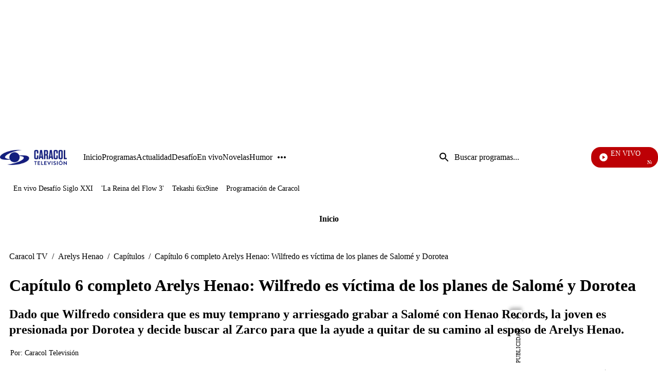

--- FILE ---
content_type: application/javascript; charset=utf-8
request_url: https://fundingchoicesmessages.google.com/f/AGSKWxX3zzvQwyOYNiJj0w_cJM59jnTKIZ61nkvIl22keX2WJQUR4KyxAm0v0JNYkNQj9s6PJcORI-DwBNuzLCPkrU0ZRsKK09sXGp9yj-ihehu7_i6M6U4nujZm0qUF7b_UQJeOMRRkog==?fccs=W251bGwsbnVsbCxudWxsLG51bGwsbnVsbCxudWxsLFsxNzY5MTk1NDI3LDY2ODAwMDAwMF0sbnVsbCxudWxsLG51bGwsW251bGwsWzcsNl0sbnVsbCxudWxsLG51bGwsbnVsbCxudWxsLG51bGwsbnVsbCxudWxsLG51bGwsMV0sImh0dHBzOi8vd3d3LmNhcmFjb2x0di5jb20vYXJlbHlzLWhlbmFvL2NhcGl0dWxvLTYtY29tcGxldG8tYXJlbHlzLWhlbmFvLXdpbGZyZWRvLWVzLXZpY3RpbWEtZGUtbG9zLXBsYW5lcy1kZS1zYWxvbWUteS1kb3JvdGVhLXByMzAiLG51bGwsW1s4LCJrNjFQQmptazZPMCJdLFs5LCJlbi1VUyJdLFsxNiwiWzEsMSwxXSJdLFsxOSwiMiJdLFsxNywiWzBdIl0sWzI0LCIiXSxbMjksImZhbHNlIl1dXQ
body_size: 115
content:
if (typeof __googlefc.fcKernelManager.run === 'function') {"use strict";this.default_ContributorServingResponseClientJs=this.default_ContributorServingResponseClientJs||{};(function(_){var window=this;
try{
var qp=function(a){this.A=_.t(a)};_.u(qp,_.J);var rp=function(a){this.A=_.t(a)};_.u(rp,_.J);rp.prototype.getWhitelistStatus=function(){return _.F(this,2)};var sp=function(a){this.A=_.t(a)};_.u(sp,_.J);var tp=_.ed(sp),up=function(a,b,c){this.B=a;this.j=_.A(b,qp,1);this.l=_.A(b,_.Pk,3);this.F=_.A(b,rp,4);a=this.B.location.hostname;this.D=_.Fg(this.j,2)&&_.O(this.j,2)!==""?_.O(this.j,2):a;a=new _.Qg(_.Qk(this.l));this.C=new _.dh(_.q.document,this.D,a);this.console=null;this.o=new _.mp(this.B,c,a)};
up.prototype.run=function(){if(_.O(this.j,3)){var a=this.C,b=_.O(this.j,3),c=_.fh(a),d=new _.Wg;b=_.hg(d,1,b);c=_.C(c,1,b);_.jh(a,c)}else _.gh(this.C,"FCNEC");_.op(this.o,_.A(this.l,_.De,1),this.l.getDefaultConsentRevocationText(),this.l.getDefaultConsentRevocationCloseText(),this.l.getDefaultConsentRevocationAttestationText(),this.D);_.pp(this.o,_.F(this.F,1),this.F.getWhitelistStatus());var e;a=(e=this.B.googlefc)==null?void 0:e.__executeManualDeployment;a!==void 0&&typeof a==="function"&&_.To(this.o.G,
"manualDeploymentApi")};var vp=function(){};vp.prototype.run=function(a,b,c){var d;return _.v(function(e){d=tp(b);(new up(a,d,c)).run();return e.return({})})};_.Tk(7,new vp);
}catch(e){_._DumpException(e)}
}).call(this,this.default_ContributorServingResponseClientJs);
// Google Inc.

//# sourceURL=/_/mss/boq-content-ads-contributor/_/js/k=boq-content-ads-contributor.ContributorServingResponseClientJs.en_US.k61PBjmk6O0.es5.O/d=1/exm=ad_blocking_detection_executable,kernel_loader,loader_js_executable/ed=1/rs=AJlcJMztj-kAdg6DB63MlSG3pP52LjSptg/m=cookie_refresh_executable
__googlefc.fcKernelManager.run('\x5b\x5b\x5b7,\x22\x5b\x5bnull,\\\x22caracoltv.com\\\x22,\\\x22AKsRol-zTtL8fdE1C_XvcRRtF9_kgiZE_nxAglokzMCQC1__oNMMQkkX87xOdJJYuJjYGAO1-B953QvLuuJvLUQN1lXBkNnLtSKfLd7jMsdvGvUz9js2Olaf92-SzVjjhK-f6FwCG-EgiXMW_RCBQFZb_W5za3OKcg\\\\u003d\\\\u003d\\\x22\x5d,null,\x5b\x5bnull,null,null,\\\x22https:\/\/fundingchoicesmessages.google.com\/f\/AGSKWxU_5Oiz6cMuoehjX7K_JXLWvRaIqFWxEMc-Wnbv2pGdVzoDYro0kbqL6o5L3xcjZAeXYjM1vHJPCF0aqgi3QkA5SWaYvKV05Bv15wd4lPo9yOX-lTsLpmpwybAIY7_YyL5N2e4tag\\\\u003d\\\\u003d\\\x22\x5d,null,null,\x5bnull,null,null,\\\x22https:\/\/fundingchoicesmessages.google.com\/el\/AGSKWxWUvhXcggG3B5YhcU5P5lwi9QnxdnEuqX0AzZgP03emlC1_dNLue8g0VopXElffaPD05_F6b4qE7DYPejIXYB6iqExoqcx0jjAznnLeMLLKbU5s446dYHaWq7BsQQSNany5yOzbCw\\\\u003d\\\\u003d\\\x22\x5d,null,\x5bnull,\x5b7,6\x5d,null,null,null,null,null,null,null,null,null,1\x5d\x5d,\x5b3,1\x5d\x5d\x22\x5d\x5d,\x5bnull,null,null,\x22https:\/\/fundingchoicesmessages.google.com\/f\/AGSKWxUEtFGNGwgX38Fv74_JMH_mNzKS_nFzU_g-A7GsnFCY6EuF00svS_64fVc_hoZYzbnxg3LIhGR06e2rzzhRv-p4cTrtxG_-b1q09Z2FsCdBVhBayy5Bfy4Ql7ykRLWK44MbbGpcgw\\u003d\\u003d\x22\x5d\x5d');}

--- FILE ---
content_type: application/javascript; charset=utf-8
request_url: https://fundingchoicesmessages.google.com/f/AGSKWxUOy4WaMXqN9aWkn5YWow5rYlnAMWEZFK_uprlnYapRUt--Q5gcPNEzQeaUuIFVch3BFfYLmbRi8SMkEZE6Z31OXgFGd2S3x5dnROa9QHG9pWYat0KlHRAlFglXL10sy2H_DaHG0sSmmU3kxviXo3XEpDnlJlzxGbvPa9hFyQQ_yLPOoMJP3KcWhIEF/_/fliionosadcapture-_ads9./728_90_/adtago./railad.
body_size: -1288
content:
window['970de301-8ab4-4b9a-ac89-beab23caebb0'] = true;